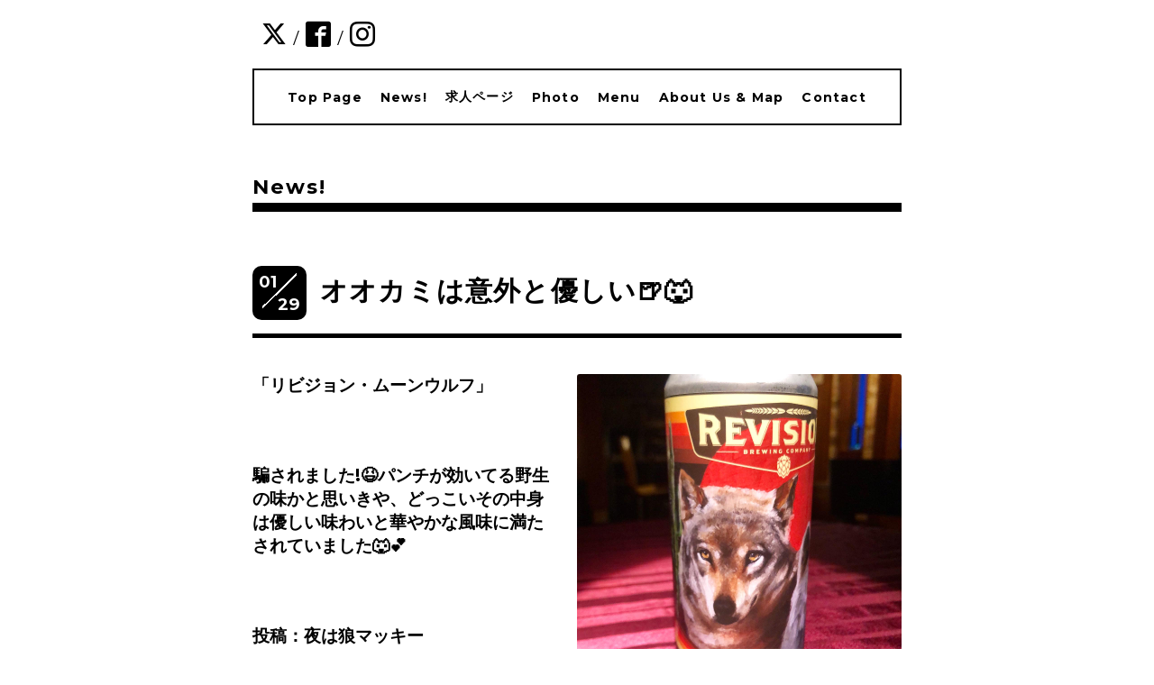

--- FILE ---
content_type: text/html; charset=utf-8
request_url: https://xn--bar-jn2ew89c.jp/info/2021-01
body_size: 5561
content:
<!DOCTYPE html>
<html xmlns="http://www.w3.org/1999/xhtml" xml:lang="ja" lang="ja">
<head>
  <!-- Everyday: ver.201705080000 -->
  <meta charset="utf-8">
  <title>News! &gt; 2021-01 - BAR　ash</title>
  <meta name="viewport" content="width=device-width,initial-scale=1.0,minimum-scale=1.0">
  <meta name="description" content="News! &gt; 2021-01 | 青森県弘前市のBAR">
  <meta name="keywords" content="弘前,バー,bar,弘前市,鍛冶町,カクテル,グルメ,居酒屋,お酒,ワイン,ウイスキー,ギネス,ビール,青森県,青森">
  <meta property="og:title" content="BAR　ash">
  <meta property="og:image" content="">
  <meta property="og:site_name" content="BAR　ash">
  
  <link rel="alternate" type="application/rss+xml" title="BAR　ash / RSS" href="/feed.rss">
  <link rel="stylesheet" href="/style.css?437586-1523056137">
  <link rel="stylesheet" href="//fonts.googleapis.com/css?family=Questrial">
  <link rel="stylesheet" href="/css/font-awesome/css/font-awesome.min.css">
  <link rel="stylesheet" href="/assets/slick/slick.css">
  <link rel="stylesheet" href='//fonts.googleapis.com/css?family=Montserrat:700'>
  <script src="/assets/jquery/jquery-1.9.1.min.js"></script>
  <script src="/assets/clipsquareimage/jquery.clipsquareimage.js"></script>
</head>
  <body id="info">

    <div class="container">

      <!-- ヘッダー -->
      <div id="header">

        <div class="header_social_icons">
          
          <a href="https://twitter.com/BARashSince2000" target="_blank">
            <span class="icon-twitter"></span>
          </a>
          <span class="header_social_icons_slash" style="font-family: 'Lato';">/</span>
          
          
          <a href="https://www.facebook.com/189252894448157" target="_blank">
            <span class="icon-facebook"></span>
          </a>
          <span class="header_social_icons_slash" style="font-family: 'Lato';">/</span>
          
          
          <a href="https://www.instagram.com/bar_ash_2000/" target="_blank">
            <span class="icon-instagram"></span>
          </a>
          
        </div>
        <div class="header_titlearea">
          <div class="header_text">
            <h1 class="header_logo">
              <a href="https://xn--bar-jn2ew89c.jp">
                BAR　ash
              </a>
            </h1>
            <div class="header_description">
                青森県弘前市のBAR
            </div>
          </div>
          <div class="header_date">
            <div class="header_date_month"></div>
            <div class="header_date_day"></div>
          </div>
        </div>

        <script>
          $(function() {
            var mydate = new Date();
            var headerMonth = mydate.getMonth()+1;
            var headerDay = mydate.getDate();
            if(headerMonth < 10) {
              headerMonth = '0' + headerMonth;
            }
            if(headerDay < 10) {
              headerDay = '0' + headerDay;
            }
            $('.header_date_month').text(headerMonth);
            $('.header_date_day').text(headerDay);
          });
        </script>



        <div id="gnav" class="header_nav navi pc">
          <ul class="header_nav_list navi_list">
            
            <li><a href="/"  class="footer_navi_top">Top Page</a></li>
            
            <li><a href="/info"  class="footer_navi_info active">News!</a></li>
            
            <li><a href="/recruit"  class="footer_navi_recruit">求人ページ</a></li>
            
            <li><a href="/photo"  class="footer_navi_photo">Photo</a></li>
            
            <li><a href="/menu"  class="footer_navi_menu">Menu</a></li>
            
            <li><a href="/about"  class="footer_navi_about">About Us & Map</a></li>
            
            <li><a href="/contact"  class="footer_navi_contact">Contact</a></li>
            
          </ul>
        </div>

        <!-- gnav/ -->
        <nav id="main-nav">
          <ul class="gnav_smart_phone">
            
            <li><a href="/"  class="navi_top">Top Page</a></li>
            
            <li><a href="/info"  class="navi_info active">News!</a></li>
            
            <li><a href="/recruit"  class="navi_recruit">求人ページ</a></li>
            
            <li><a href="/photo"  class="navi_photo">Photo</a></li>
            
            <li><a href="/menu"  class="navi_menu">Menu</a></li>
            
            <li><a href="/about"  class="navi_about">About Us & Map</a></li>
            
            <li><a href="/contact"  class="navi_contact">Contact</a></li>
            
          </ul>
        </nav>
        <!-- /gnav -->

        <nav id="mobile-bar"></nav>

      </div>
      <!-- /ヘッダー -->

      

    <div class="section">
      <h2 class="section_title">
        News!
      </h2>

      <div class="section_sub_navigation">
        
          
        
          <ul class="sub_navi">
<li><a href='/info/2026-01'>2026-01（3）</a></li>
<li><a href='/info/2025-12'>2025-12（4）</a></li>
<li><a href='/info/2025-11'>2025-11（4）</a></li>
<li><a href='/info/2025-10'>2025-10（3）</a></li>
<li><a href='/info/2025-09'>2025-09（4）</a></li>
<li><a href='/info/2025-08'>2025-08（6）</a></li>
<li><a href='/info/2025-07'>2025-07（13）</a></li>
<li><a href='/info/2025-06'>2025-06（14）</a></li>
<li><a href='/info/2025-05'>2025-05（2）</a></li>
<li><a href='/info/2025-04'>2025-04（6）</a></li>
<li><a href='/info/2025-03'>2025-03（4）</a></li>
<li><a href='/info/2025-02'>2025-02（1）</a></li>
<li><a href='/info/2025-01'>2025-01（5）</a></li>
<li><a href='/info/2024-12'>2024-12（1）</a></li>
<li><a href='/info/2024-11'>2024-11（1）</a></li>
<li><a href='/info/2024-10'>2024-10（4）</a></li>
<li><a href='/info/2024-09'>2024-09（1）</a></li>
<li><a href='/info/2024-06'>2024-06（3）</a></li>
<li><a href='/info/2024-05'>2024-05（3）</a></li>
<li><a href='/info/2024-04'>2024-04（1）</a></li>
<li><a href='/info/2024-03'>2024-03（3）</a></li>
<li><a href='/info/2024-02'>2024-02（4）</a></li>
<li><a href='/info/2024-01'>2024-01（5）</a></li>
<li><a href='/info/2023-12'>2023-12（3）</a></li>
<li><a href='/info/2023-11'>2023-11（8）</a></li>
<li><a href='/info/2023-10'>2023-10（9）</a></li>
<li><a href='/info/2023-09'>2023-09（1）</a></li>
<li><a href='/info/2023-08'>2023-08（4）</a></li>
<li><a href='/info/2023-07'>2023-07（6）</a></li>
<li><a href='/info/2023-06'>2023-06（3）</a></li>
<li><a href='/info/2023-05'>2023-05（7）</a></li>
<li><a href='/info/2023-04'>2023-04（6）</a></li>
<li><a href='/info/2023-03'>2023-03（6）</a></li>
<li><a href='/info/2023-02'>2023-02（6）</a></li>
<li><a href='/info/2023-01'>2023-01（9）</a></li>
<li><a href='/info/2022-12'>2022-12（11）</a></li>
<li><a href='/info/2022-11'>2022-11（13）</a></li>
<li><a href='/info/2022-10'>2022-10（12）</a></li>
<li><a href='/info/2022-09'>2022-09（18）</a></li>
<li><a href='/info/2022-08'>2022-08（18）</a></li>
<li><a href='/info/2022-07'>2022-07（20）</a></li>
<li><a href='/info/2022-06'>2022-06（16）</a></li>
<li><a href='/info/2022-05'>2022-05（13）</a></li>
<li><a href='/info/2022-04'>2022-04（10）</a></li>
<li><a href='/info/2022-03'>2022-03（3）</a></li>
<li><a href='/info/2022-01'>2022-01（2）</a></li>
<li><a href='/info/2021-12'>2021-12（4）</a></li>
<li><a href='/info/2021-11'>2021-11（13）</a></li>
<li><a href='/info/2021-10'>2021-10（14）</a></li>
<li><a href='/info/2021-09'>2021-09（15）</a></li>
<li><a href='/info/2021-08'>2021-08（15）</a></li>
<li><a href='/info/2021-07'>2021-07（18）</a></li>
<li><a href='/info/2021-06'>2021-06（21）</a></li>
<li><a href='/info/2021-05'>2021-05（16）</a></li>
<li><a href='/info/2021-04'>2021-04（15）</a></li>
<li><a href='/info/2021-03'>2021-03（7）</a></li>
<li><a href='/info/2021-02'>2021-02（13）</a></li>
<li><a href='/info/2021-01' class='active'>2021-01（16）</a></li>
<li><a href='/info/2020-12'>2020-12（21）</a></li>
<li><a href='/info/2020-11'>2020-11（19）</a></li>
<li><a href='/info/2020-10'>2020-10（22）</a></li>
<li><a href='/info/2020-09'>2020-09（10）</a></li>
<li><a href='/info/2020-08'>2020-08（13）</a></li>
<li><a href='/info/2020-07'>2020-07（16）</a></li>
<li><a href='/info/2020-06'>2020-06（18）</a></li>
<li><a href='/info/2020-05'>2020-05（15）</a></li>
<li><a href='/info/2020-04'>2020-04（25）</a></li>
<li><a href='/info/2020-03'>2020-03（8）</a></li>
<li><a href='/info/2020-02'>2020-02（8）</a></li>
<li><a href='/info/2020-01'>2020-01（11）</a></li>
<li><a href='/info/2019-12'>2019-12（7）</a></li>
<li><a href='/info/2019-11'>2019-11（9）</a></li>
<li><a href='/info/2019-10'>2019-10（6）</a></li>
<li><a href='/info/2019-09'>2019-09（8）</a></li>
<li><a href='/info/2019-08'>2019-08（9）</a></li>
<li><a href='/info/2019-07'>2019-07（8）</a></li>
<li><a href='/info/2019-06'>2019-06（7）</a></li>
<li><a href='/info/2019-05'>2019-05（9）</a></li>
<li><a href='/info/2019-04'>2019-04（5）</a></li>
<li><a href='/info/2019-03'>2019-03（6）</a></li>
<li><a href='/info/2019-02'>2019-02（8）</a></li>
<li><a href='/info/2019-01'>2019-01（8）</a></li>
<li><a href='/info/2018-12'>2018-12（6）</a></li>
<li><a href='/info/2018-11'>2018-11（11）</a></li>
<li><a href='/info/2018-10'>2018-10（8）</a></li>
<li><a href='/info/2018-09'>2018-09（5）</a></li>
<li><a href='/info/2018-08'>2018-08（1）</a></li>
<li><a href='/info/2018-07'>2018-07（2）</a></li>
<li><a href='/info/2018-06'>2018-06（11）</a></li>
<li><a href='/info/2018-05'>2018-05（21）</a></li>
<li><a href='/info/2018-04'>2018-04（9）</a></li>
<li><a href='/info/2017-07'>2017-07（1）</a></li>
<li><a href='/info/2017-06'>2017-06（2）</a></li>
<li><a href='/info/2017-05'>2017-05（2）</a></li>
<li><a href='/info/2017-04'>2017-04（2）</a></li>
<li><a href='/info/2017-03'>2017-03（3）</a></li>
<li><a href='/info/2017-01'>2017-01（1）</a></li>
<li><a href='/info/2016-04'>2016-04（1）</a></li>
<li><a href='/info/2016-02'>2016-02（1）</a></li>
<li><a href='/info/2015-12'>2015-12（1）</a></li>
<li><a href='/info/2015-11'>2015-11（1）</a></li>
<li><a href='/info/2015-07'>2015-07（1）</a></li>
<li><a href='/info/2014-11'>2014-11（1）</a></li>
<li><a href='/info/2014-07'>2014-07（1）</a></li>
<li><a href='/info/2013-11'>2013-11（1）</a></li>
<li><a href='/info/2013-09'>2013-09（2）</a></li>
<li><a href='/info/2013-08'>2013-08（1）</a></li>
<li><a href='/info/2013-05'>2013-05（1）</a></li>
<li><a href='/info/2013-02'>2013-02（1）</a></li>
<li><a href='/info/2012-10'>2012-10（1）</a></li>
<li><a href='/info/2012-08'>2012-08（1）</a></li>
<li><a href='/info/2012-04'>2012-04（1）</a></li>
<li><a href='/info/2011-10'>2011-10（1）</a></li>
<li><a href='/info/2011-07'>2011-07（2）</a></li>
<li><a href='/info/2011-06'>2011-06（1）</a></li>
<li><a href='/info/2011-05'>2011-05（1）</a></li>
<li><a href='/info/2011-04'>2011-04（2）</a></li>
<li><a href='/info/2011-03'>2011-03（2）</a></li>
</ul>

        
          
        
          
        
          
        
          
        
          
        
      </div>

      
        <div class="autopagerize_page_element">
          
          <div class="article">
            <div class="body">
              <div class="information_date_title">
                <div class="information_date">
                  <span class="information_month">
                    01
                  </span>
                  <span class="information_day">
                    29
                  </span>
                </div>
                <h3 class="article_title">
                  <a href="/info/3737619">オオカミは意外と優しい🍺🐺</a>
                </h3>
              </div>
              <div class="photo">
                <img src='//cdn.goope.jp/5979/210129021924-6012f21c4ccf1.jpg' alt='オオカミは意外と優しい🍺🐺'/>
              </div>
              <div class="textfield">
                <p class="p1" style="margin: 0px; font-stretch: normal; font-size: 19px; line-height: normal; font-family: 'Times New Roman'; -webkit-text-size-adjust: auto;"><strong><span class="s1">「リビジョン</span><span class="s1">・</span><span class="s1">ムーンウルフ」</span></strong></p>
<p class="p1" style="margin: 0px; font-stretch: normal; font-size: 19px; line-height: normal; font-family: 'Times New Roman'; -webkit-text-size-adjust: auto;">&nbsp;</p>
<p class="p2" style="margin: 0px; font-stretch: normal; font-size: 19px; line-height: normal; min-height: 22.7px; -webkit-text-size-adjust: auto;">&nbsp;</p>
<p class="p3" style="margin: 0px; font-stretch: normal; font-size: 19px; line-height: normal; -webkit-text-size-adjust: auto;"><strong><span class="s1">騙されました</span><span class="s2">!</span><span class="s3">😆</span><span class="s1">パンチが効いてる野生の味かと思いきや、どっこいその中身は優しい味わいと華やかな風味に満たされていました</span><span class="s3">🐺💕</span></strong></p>
<p class="p3" style="margin: 0px; font-stretch: normal; font-size: 19px; line-height: normal; -webkit-text-size-adjust: auto;">&nbsp;</p>
<p class="p2" style="margin: 0px; font-stretch: normal; font-size: 19px; line-height: normal; min-height: 22.7px; -webkit-text-size-adjust: auto;">&nbsp;</p>
<p class="p3" style="margin: 0px; font-stretch: normal; font-size: 19px; line-height: normal; -webkit-text-size-adjust: auto;"><strong><span class="s1">投稿：夜は狼マッキー</span></strong></p>
<p class="p3" style="margin: 0px; font-stretch: normal; font-size: 19px; line-height: normal; -webkit-text-size-adjust: auto;">&nbsp;</p>
<p class="p1" style="margin: 0px; font-stretch: normal; font-size: 19px; line-height: normal; font-family: 'Times New Roman'; -webkit-text-size-adjust: auto;"><span class="s1" style="font-weight: bold;">お酒が好きな方は、</span><span class="s2">Instagram</span><span class="s1" style="font-weight: bold;">や</span><span class="s2">Facebook</span><span class="s1" style="font-weight: bold;">、</span><span class="s2">Twitter</span><span class="s1" style="font-weight: bold;">も、ぜひフォローしてください</span><span class="s3">🍺🥃😆🍾🍷</span></p>
              </div>
            </div>
          </div>
          
          <div class="article">
            <div class="body">
              <div class="information_date_title">
                <div class="information_date">
                  <span class="information_month">
                    01
                  </span>
                  <span class="information_day">
                    28
                  </span>
                </div>
                <h3 class="article_title">
                  <a href="/info/3737394">ぶっちぎりの攻撃力🍺😈</a>
                </h3>
              </div>
              <div class="photo">
                <img src='//cdn.goope.jp/5979/210128212819-6012ade3e9048.jpg' alt='ぶっちぎりの攻撃力🍺😈'/>
              </div>
              <div class="textfield">
                <p class="p1" style="margin: 0px; font-stretch: normal; font-size: 19px; line-height: normal; -webkit-text-size-adjust: auto;"><span class="s1" style="font-weight: bold;">&nbsp;「アロガントバスタードエール・</span><span class="s1" style="font-weight: bold;">アメリカンストロングエール」</span></p>
<p class="p1" style="margin: 0px; font-stretch: normal; font-size: 19px; line-height: normal; -webkit-text-size-adjust: auto;">&nbsp;</p>
<p class="p2" style="margin: 0px; font-stretch: normal; font-size: 19px; line-height: normal; min-height: 22.7px; -webkit-text-size-adjust: auto;">&nbsp;</p>
<p class="p3" style="margin: 0px; font-stretch: normal; font-size: 19px; line-height: normal; font-family: 'Times New Roman'; -webkit-text-size-adjust: auto;"><span class="s1" style="font-weight: bold;">「日常に飽きてる場合か</span><span class="s3" style="font-weight: bold;">⁉︎</span><span class="s1" style="font-weight: bold;">」</span></p>
<p class="p3" style="margin: 0px; font-stretch: normal; font-size: 19px; line-height: normal; font-family: 'Times New Roman'; -webkit-text-size-adjust: auto;"><span class="s1" style="font-weight: bold;">前例がないほどに激しいビールの登場です</span><span class="s4">💥💥💥</span></p>
<p class="p3" style="margin: 0px; font-stretch: normal; font-size: 19px; line-height: normal; font-family: 'Times New Roman'; -webkit-text-size-adjust: auto;"><span class="s1" style="font-weight: bold;">今までのビールを忘れてしまうほどの攻撃力を味わおう！</span><span class="s4">🍺😆</span></p>
<p class="p2" style="margin: 0px; font-stretch: normal; font-size: 19px; line-height: normal; min-height: 22.7px; -webkit-text-size-adjust: auto;">&nbsp;</p>
<p class="p2" style="margin: 0px; font-stretch: normal; font-size: 19px; line-height: normal; min-height: 22.7px; -webkit-text-size-adjust: auto;">&nbsp;</p>
<p class="p1" style="margin: 0px; font-stretch: normal; font-size: 19px; line-height: normal; -webkit-text-size-adjust: auto;"><span class="s1" style="font-weight: bold;">投稿：ド</span><span class="s2">M</span><span class="s1" style="font-weight: bold;">力でぶっちぎったマッキー</span></p>
<p class="p2" style="margin: 0px; font-stretch: normal; font-size: 19px; line-height: normal; min-height: 22.7px; -webkit-text-size-adjust: auto;">&nbsp;</p>
<p class="p3" style="margin: 0px; font-stretch: normal; font-size: 19px; line-height: normal; font-family: 'Times New Roman'; -webkit-text-size-adjust: auto;"><span class="s1" style="font-weight: bold;">お酒が好きな方は、</span><span class="s2">Instagram</span><span class="s1" style="font-weight: bold;">や</span><span class="s2">Facebook</span><span class="s1" style="font-weight: bold;">、</span><span class="s2">Twitter</span><span class="s1" style="font-weight: bold;">も、ぜひフォローしてください</span><span class="s4">🍺🥃😆🍾🍷</span></p>
              </div>
            </div>
          </div>
          
          <div class="article">
            <div class="body">
              <div class="information_date_title">
                <div class="information_date">
                  <span class="information_month">
                    01
                  </span>
                  <span class="information_day">
                    27
                  </span>
                </div>
                <h3 class="article_title">
                  <a href="/info/3735971">ささ、まずはジューシーを🍺☺️</a>
                </h3>
              </div>
              <div class="photo">
                <img src='//cdn.goope.jp/5979/210128005738-60118d727bdc5.jpg' alt='ささ、まずはジューシーを🍺☺️'/>
              </div>
              <div class="textfield">
                <p><strong><span style="font-size: 14pt;"><span class="s2">「</span><span class="s2">リビジョン</span><span class="s2">・</span><span class="s2">アルファポイント・</span><span class="s1">IPA」</span></span></strong></p>
<p class="p1" style="margin: 0px; font-stretch: normal; font-size: 19px; line-height: normal; min-height: 22.7px; -webkit-text-size-adjust: auto;">&nbsp;</p>
<p class="p1" style="margin: 0px; font-stretch: normal; font-size: 19px; line-height: normal; min-height: 22.7px; -webkit-text-size-adjust: auto;">&nbsp;</p>
<p class="p2" style="margin: 0px; font-stretch: normal; font-size: 19px; line-height: normal; font-family: 'Times New Roman'; -webkit-text-size-adjust: auto;"><strong><span class="s2">一杯目、何飲もうか迷う前に、僕からお勧めするのがこのビール</span><span class="s3">🍺</span><span class="s2">カットパインのようなフレッシュ感もありジューシー</span><span class="s3">🍍</span><span class="s2">グイッと飲みやすい</span><span class="s3">😁🍻😆</span></strong></p>
<p class="p1" style="margin: 0px; font-stretch: normal; font-size: 19px; line-height: normal; min-height: 22.7px; -webkit-text-size-adjust: auto;">&nbsp;</p>
<p class="p1" style="margin: 0px; font-stretch: normal; font-size: 19px; line-height: normal; min-height: 22.7px; -webkit-text-size-adjust: auto;">&nbsp;</p>
<p class="p3" style="margin: 0px; font-stretch: normal; font-size: 19px; line-height: normal; -webkit-text-size-adjust: auto;"><strong><span class="s2">投稿：冬の乾燥大っ嫌いだから酒で潤すマッキー</span></strong></p>
<p class="p1" style="margin: 0px; font-stretch: normal; font-size: 19px; line-height: normal; min-height: 22.7px; -webkit-text-size-adjust: auto;">&nbsp;</p>
<p class="p1" style="margin: 0px; font-stretch: normal; font-size: 19px; line-height: normal; min-height: 22.7px; -webkit-text-size-adjust: auto;">&nbsp;</p>
<p class="p2" style="margin: 0px; font-stretch: normal; font-size: 19px; line-height: normal; font-family: 'Times New Roman'; -webkit-text-size-adjust: auto;"><strong><span class="s2">お酒が好きな方は、</span><span class="s1">Instagram</span><span class="s2">や</span><span class="s1">Facebook</span><span class="s2">、</span><span class="s1">Twitter</span><span class="s2">も、ぜひフォローしてください</span><span class="s3">🍺🥃😆🍾🍷</span></strong></p>
              </div>
            </div>
          </div>
          
          <div class="article">
            <div class="body">
              <div class="information_date_title">
                <div class="information_date">
                  <span class="information_month">
                    01
                  </span>
                  <span class="information_day">
                    26
                  </span>
                </div>
                <h3 class="article_title">
                  <a href="/info/3733930">モルトの土台でホップは踊る🍺🕺💃</a>
                </h3>
              </div>
              <div class="photo">
                <img src='//cdn.goope.jp/5979/210126193238-600fefc68d51d.jpg' alt='24D20614-2F37-4949-B87E-2817BABD867C.jpeg'/>
              </div>
              <div class="textfield">
                <p class="p1" style="margin: 0px; font-stretch: normal; font-size: 19px; line-height: normal; font-family: 'Times New Roman'; -webkit-text-size-adjust: auto;"><strong><span class="s1">「ソサエティー</span><span class="s1">・</span><span class="s1">フォーザピープル</span><span class="s1">・ワ</span><span class="s1">ールドオブワンダーズ・IPA」</span></strong></p>
<p class="p2" style="margin: 0px; font-stretch: normal; font-size: 19px; line-height: normal; min-height: 22.7px; -webkit-text-size-adjust: auto;">&nbsp;</p>
<p class="p2" style="margin: 0px; font-stretch: normal; font-size: 19px; line-height: normal; min-height: 22.7px; -webkit-text-size-adjust: auto;">&nbsp;</p>
<p class="p1" style="margin: 0px; font-stretch: normal; font-size: 19px; line-height: normal; font-family: 'Times New Roman'; -webkit-text-size-adjust: auto;"><strong><span class="s1">フルーティーなホップたちが、ビールのベースにあたるモルト</span><span class="s2">(</span><span class="s1">麦芽</span><span class="s2">)</span><span class="s1">の上で踊ってるような味わい</span><span class="s3">🕺💃</span><span class="s1">間違いなく全体のバランスも良い</span><span class="s3">🍺</span></strong></p>
<p class="p2" style="margin: 0px; font-stretch: normal; font-size: 19px; line-height: normal; min-height: 22.7px; -webkit-text-size-adjust: auto;">&nbsp;</p>
<p class="p2" style="margin: 0px; font-stretch: normal; font-size: 19px; line-height: normal; min-height: 22.7px; -webkit-text-size-adjust: auto;">&nbsp;</p>
<p class="p3" style="margin: 0px; font-stretch: normal; font-size: 19px; line-height: normal; -webkit-text-size-adjust: auto;"><strong><span class="s1">投稿：三密避けてもビールは避けられないマッキー</span><span class="s3">🍺🥴</span></strong></p>
<p class="p2" style="margin: 0px; font-stretch: normal; font-size: 19px; line-height: normal; min-height: 22.7px; -webkit-text-size-adjust: auto;">&nbsp;</p>
<p class="p2" style="margin: 0px; font-stretch: normal; font-size: 19px; line-height: normal; min-height: 22.7px; -webkit-text-size-adjust: auto;">&nbsp;</p>
<p class="p1" style="margin: 0px; font-stretch: normal; font-size: 19px; line-height: normal; font-family: 'Times New Roman'; -webkit-text-size-adjust: auto;"><strong><span class="s1">お酒が好きな方は、</span><span class="s2">Instagram</span><span class="s1">や</span><span class="s2">Facebook</span><span class="s1">、</span><span class="s2">Twitter</span><span class="s1">も、ぜひフォローしてください</span><span class="s3">🍺🥃😆🍾🍷</span></strong></p>
<p class="p2" style="margin: 0px; font-stretch: normal; font-size: 19px; line-height: normal; min-height: 22.7px; -webkit-text-size-adjust: auto;">&nbsp;</p>
<p class="p2" style="margin: 0px; font-stretch: normal; font-size: 19px; line-height: normal; min-height: 22.7px; -webkit-text-size-adjust: auto;">&nbsp;</p>
<p class="p3" style="margin: 0px; font-stretch: normal; font-size: 19px; line-height: normal; -webkit-text-size-adjust: auto;"><strong><span class="s1">南半球のホップだけを使用</span></strong></p>
<p class="p3" style="margin: 0px; font-stretch: normal; font-size: 19px; line-height: normal; -webkit-text-size-adjust: auto;"><strong><span class="s1">ホップを支えられるモルトを組み合わせてまとめ上げた</span></strong></p>
<p class="p3" style="margin: 0px; font-stretch: normal; font-size: 19px; line-height: normal; -webkit-text-size-adjust: auto;"><strong><span class="s1">尊敬するセンスです！</span></strong></p>
<p class="p3" style="margin: 0px; font-stretch: normal; font-size: 19px; line-height: normal; -webkit-text-size-adjust: auto;">&nbsp;</p>
<p class="p3" style="margin: 0px; font-stretch: normal; font-size: 19px; line-height: normal; -webkit-text-size-adjust: auto;">&nbsp;</p>
              </div>
            </div>
          </div>
          
          <div class="article">
            <div class="body">
              <div class="information_date_title">
                <div class="information_date">
                  <span class="information_month">
                    01
                  </span>
                  <span class="information_day">
                    24
                  </span>
                </div>
                <h3 class="article_title">
                  <a href="/info/3730547">ビールオタクたちの日常🍺😎</a>
                </h3>
              </div>
              <div class="photo">
                <img src='//cdn.goope.jp/5979/210124215051-600d6d2b18eef.jpg' alt='6FA8CF98-4324-4723-A0CD-F56538D51414.jpeg'/>
              </div>
              <div class="textfield">
                <p class="p1" style="margin: 0px; font-stretch: normal; font-size: 19px; line-height: normal; -webkit-text-size-adjust: auto;"><span class="s1" style="font-weight: bold;">【リビジョン</span><span class="s1">・</span><span class="s1" style="font-weight: bold;">マインドフルファーメンテーション・DIPA</span><span class="s2">】</span></p>
<p class="p2" style="margin: 0px; font-stretch: normal; font-size: 19px; line-height: normal; min-height: 22.7px; -webkit-text-size-adjust: auto;">&nbsp;</p>
<p class="p3" style="margin: 0px; font-stretch: normal; font-size: 19px; line-height: normal; font-family: 'Times New Roman'; -webkit-text-size-adjust: auto;"><span class="s1" style="font-weight: bold;">上を見続ける勇敢な顔立ちの男</span><span class="s3">👱&zwj;♂️</span><span class="s1" style="font-weight: bold;">目の輝きはまさに「リビジョン」のお酒作りの姿勢さながらです。</span><span class="s2">DIPA</span><span class="s4" style="font-weight: bold;">なのでホップましましの味わい</span><span class="s3">🍀</span></p>
<p class="p2" style="margin: 0px; font-stretch: normal; font-size: 19px; line-height: normal; min-height: 22.7px; -webkit-text-size-adjust: auto;">&nbsp;</p>
<p class="p1" style="margin: 0px; font-stretch: normal; font-size: 19px; line-height: normal; -webkit-text-size-adjust: auto;"><span class="s1" style="font-weight: bold;">投稿：「上を向いて歩こう」が大好きなマッキー</span></p>
<p class="p2" style="margin: 0px; font-stretch: normal; font-size: 19px; line-height: normal; min-height: 22.7px; -webkit-text-size-adjust: auto;">&nbsp;</p>
<p class="p3" style="margin: 0px; font-stretch: normal; font-size: 19px; line-height: normal; font-family: 'Times New Roman'; -webkit-text-size-adjust: auto;"><span class="s1" style="font-weight: bold;">お酒が好きな方は、</span><span class="s2">Instagram</span><span class="s1" style="font-weight: bold;">や</span><span class="s2">Facebook</span><span class="s1" style="font-weight: bold;">、</span><span class="s2">Twitter</span><span class="s1" style="font-weight: bold;">も、ぜひフォローしてください</span><span class="s3">🍺🥃😆🍾🍷</span></p>
              </div>
            </div>
          </div>
          
        </div>
      

      


      


      

      

      

      

      

      

      
        <div class="autopagerize_insert_before">
        </div>
        <div class="pager">
          <div class="inner">
            <div>
               <a href="/info/2021-01" class='chk'>1</a> <a href="/info/2021-01/page/2">2</a>  <a href="/info/2021-01/page/3">3</a>  <a href="/info/2021-01/page/4">4</a> <a href="/info/2021-01/page/2" class='next' rel='next'>&#187;</a>
            </div>
          </div>
        </div>
      

    </div>
    <!-- / .section -->

    <div class="footer_sub_navigation"></div>

    <div class="social">
      <div class="inner"><div id="social_widgets">
<div id="widget_twitter_follow" class="social_widget">
<div style="text-align:left;padding-bottom:10px;">
<a href="https://twitter.com/BARashSince2000" class="twitter-follow-button" data-show-count="false" data-lang="ja">Follow @BARashSince2000</a>
<script>!function(d,s,id){var js,fjs=d.getElementsByTagName(s)[0];if(!d.getElementById(id)){js=d.createElement(s);js.id=id;js.src="//platform.twitter.com/widgets.js";fjs.parentNode.insertBefore(js,fjs);}}(document,"script","twitter-wjs");</script>
</div>
</div>
<div id="widget_twitter_tweet" class="social_widget">
<div style="text-align:left;padding-bottom:10px;">
<a href="https://twitter.com/share" class="twitter-share-button" data-url="https://xn--bar-jn2ew89c.jp" data-text="BAR　ash" data-lang="ja">Tweet</a>
<script>!function(d,s,id){var js,fjs=d.getElementsByTagName(s)[0];if(!d.getElementById(id)){js=d.createElement(s);js.id=id;js.src="https://platform.twitter.com/widgets.js";fjs.parentNode.insertBefore(js,fjs);}}(document,"script","twitter-wjs");</script>
</div>
</div>

</div>
</div>
    </div>

    <!-- トップへ戻るボタン -->
    <div class="to_top" style="visibility: visible;">
      <a href="#header" style="visibility: visible;">
        トップへ戻る
      </a>
    </div>

  </div>

    <div class="footer">
      <div class="footer_logo">
        <a href="https://xn--bar-jn2ew89c.jp">
          BAR　ash
        </a>
      </div>
      <div class="footer_copyright">
        &copy;2026 <a href="https://xn--bar-jn2ew89c.jp">ash</a>. All Rights Reserved.
      </div>
      <div class="shop_rss">
        <span>/ </span><a href="/feed.rss">RSS</a>
      </div>
      <div class="powered">
        Powered by <a class="link_color_02" href="https://goope.jp/">グーペ</a> /
        <a class="link_color_02" href="https://admin.goope.jp/">Admin</a>
      </div>
    </div>

  <script src="/assets/colorbox/jquery.colorbox-min.js"></script>
  <script src="/js/tooltip.js"></script>
  <script src="/assets/slick/slick.js"></script>
  <script src="/assets/lineup/jquery-lineup.min.js"></script>
  <script type="text/javascript" src="/assets/easing/easing.js"></script>
  <script src="/assets/tile/tile.js"></script>
  <script src="/js/theme_everyday/init.js"></script>
  <script type="text/javascript" src="/assets/mobilemenu/mobilemenu.js"></script>

  <script>
      $(function(){
          // Android4.4未満判別
          if( navigator.userAgent.indexOf('Android') > 0 && typeof window.orientation != 'undefined' && typeof(EventSource) == 'undefined') {
              $('body').addClass('ua-android-u440');
          }

          $('body').mobile_menu({
              menu: ['#main-nav ul'],
              menu_width: 200,
              prepend_button_to: '#mobile-bar'
          });

          $('#main').find('.thickbox').colorbox({
              rel: 'thickbox',
              maxWidth: '98%'
          });
      });
  </script>
  </body>
</html>
